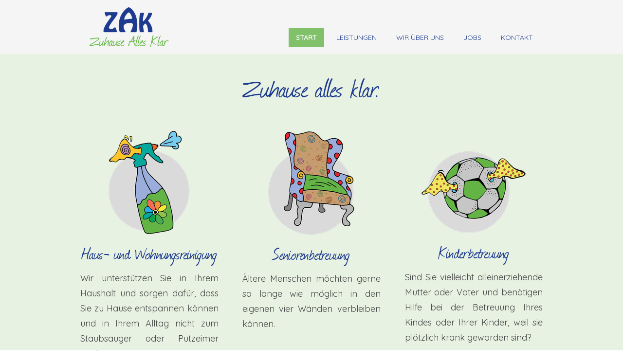

--- FILE ---
content_type: text/html; charset=UTF-8
request_url: https://www.zuhause-alles-klar.de/
body_size: 13190
content:
<!DOCTYPE html>
<html lang="de-DE"><head>
    <meta charset="utf-8"/>
    <link rel="dns-prefetch preconnect" href="https://u.jimcdn.com/" crossorigin="anonymous"/>
<link rel="dns-prefetch preconnect" href="https://assets.jimstatic.com/" crossorigin="anonymous"/>
<link rel="dns-prefetch preconnect" href="https://image.jimcdn.com" crossorigin="anonymous"/>
<link rel="dns-prefetch preconnect" href="https://fonts.jimstatic.com" crossorigin="anonymous"/>
<meta name="viewport" content="width=device-width, initial-scale=1"/>
<meta http-equiv="X-UA-Compatible" content="IE=edge"/>
<meta name="description" content=""/>
<meta name="robots" content="index, follow, archive"/>
<meta property="st:section" content=""/>
<meta name="generator" content="Jimdo Creator"/>
<meta name="twitter:title" content="Zuhause alles klar."/>
<meta name="twitter:description" content="Wir unterstützen Sie in Ihrem Haushalt und sorgen dafür, dass Sie zu Hause entspannen können und in Ihrem Alltag nicht zum Staubsauger oder Putzeimer greifen müssen."/>
<meta name="twitter:card" content="summary_large_image"/>
<meta property="og:url" content="https://www.zuhause-alles-klar.de/"/>
<meta property="og:title" content="Zuhause alles klar."/>
<meta property="og:description" content="Wir unterstützen Sie in Ihrem Haushalt und sorgen dafür, dass Sie zu Hause entspannen können und in Ihrem Alltag nicht zum Staubsauger oder Putzeimer greifen müssen."/>
<meta property="og:type" content="website"/>
<meta property="og:locale" content="de_DE"/>
<meta property="og:site_name" content="zuhause-alles-klar-tests Webseite!"/>
<meta name="twitter:image" content="https://image.jimcdn.com/app/cms/image/transf/dimension=1920x10000:format=png/path/sfef16edaa58b9cb0/image/i93c1cb0eb55434dc/version/1632682182/image.png"/>
<meta property="og:image" content="https://image.jimcdn.com/app/cms/image/transf/dimension=1920x10000:format=png/path/sfef16edaa58b9cb0/image/i93c1cb0eb55434dc/version/1632682182/image.png"/>
<meta property="og:image:width" content="1920"/>
<meta property="og:image:height" content="630"/>
<meta property="og:image:secure_url" content="https://image.jimcdn.com/app/cms/image/transf/dimension=1920x10000:format=png/path/sfef16edaa58b9cb0/image/i93c1cb0eb55434dc/version/1632682182/image.png"/><title>Zuhause alles klar. - zuhause-alles-klar-tests Webseite!</title>
<link rel="shortcut icon" href="https://u.jimcdn.com/cms/o/sfef16edaa58b9cb0/img/favicon.png?t=1625766098"/>
    
<link rel="canonical" href="https://www.zuhause-alles-klar.de/"/>

        <script src="https://assets.jimstatic.com/ckies.js.7c38a5f4f8d944ade39b.js"></script>

        <script src="https://assets.jimstatic.com/cookieControl.js.b05bf5f4339fa83b8e79.js"></script>
    <script>window.CookieControlSet.setToNormal();</script>

    <style>html,body{margin:0}.hidden{display:none}.n{padding:5px}#cc-website-title a {text-decoration: none}.cc-m-image-align-1{text-align:left}.cc-m-image-align-2{text-align:right}.cc-m-image-align-3{text-align:center}</style>

        <link href="https://u.jimcdn.com/cms/o/sfef16edaa58b9cb0/layout/dm_3a237ebd3d4d20e7bc85968f0ef54ebd/css/layout.css?t=1632681122" rel="stylesheet" type="text/css" id="jimdo_layout_css"/>
<script>     /* <![CDATA[ */     /*!  loadCss [c]2014 @scottjehl, Filament Group, Inc.  Licensed MIT */     window.loadCSS = window.loadCss = function(e,n,t){var r,l=window.document,a=l.createElement("link");if(n)r=n;else{var i=(l.body||l.getElementsByTagName("head")[0]).childNodes;r=i[i.length-1]}var o=l.styleSheets;a.rel="stylesheet",a.href=e,a.media="only x",r.parentNode.insertBefore(a,n?r:r.nextSibling);var d=function(e){for(var n=a.href,t=o.length;t--;)if(o[t].href===n)return e.call(a);setTimeout(function(){d(e)})};return a.onloadcssdefined=d,d(function(){a.media=t||"all"}),a};     window.onloadCSS = function(n,o){n.onload=function(){n.onload=null,o&&o.call(n)},"isApplicationInstalled"in navigator&&"onloadcssdefined"in n&&n.onloadcssdefined(o)}     /* ]]> */ </script>     <script>
// <![CDATA[
onloadCSS(loadCss('https://assets.jimstatic.com/web.css.eb85cb55dd9a47226f063339265ecc4f.css') , function() {
    this.id = 'jimdo_web_css';
});
// ]]>
</script>
<link href="https://assets.jimstatic.com/web.css.eb85cb55dd9a47226f063339265ecc4f.css" rel="preload" as="style"/>
<noscript>
<link href="https://assets.jimstatic.com/web.css.eb85cb55dd9a47226f063339265ecc4f.css" rel="stylesheet"/>
</noscript>
    <script>
    //<![CDATA[
        var jimdoData = {"isTestserver":false,"isLcJimdoCom":false,"isJimdoHelpCenter":false,"isProtectedPage":false,"cstok":"","cacheJsKey":"186e98539df89cc886f14e370fca1791cd2ed440","cacheCssKey":"186e98539df89cc886f14e370fca1791cd2ed440","cdnUrl":"https:\/\/assets.jimstatic.com\/","minUrl":"https:\/\/assets.jimstatic.com\/app\/cdn\/min\/file\/","authUrl":"https:\/\/a.jimdo.com\/","webPath":"https:\/\/www.zuhause-alles-klar.de\/","appUrl":"https:\/\/a.jimdo.com\/","cmsLanguage":"de_DE","isFreePackage":false,"mobile":false,"isDevkitTemplateUsed":true,"isTemplateResponsive":true,"websiteId":"sfef16edaa58b9cb0","pageId":2152929394,"packageId":2,"shop":{"deliveryTimeTexts":{"1":"1 - 3 Tage Lieferzeit","2":"3 - 5 Tage Lieferzeit","3":"5 - 8 Tage Lieferzeit"},"checkoutButtonText":"Zur Kasse","isReady":false,"currencyFormat":{"pattern":"#,##0.00 \u00a4","convertedPattern":"#,##0.00 $","symbols":{"GROUPING_SEPARATOR":".","DECIMAL_SEPARATOR":",","CURRENCY_SYMBOL":"\u20ac"}},"currencyLocale":"de_DE"},"tr":{"gmap":{"searchNotFound":"Die angegebene Adresse konnte nicht gefunden werden.","routeNotFound":"Die Anfahrtsroute konnte nicht berechnet werden. M\u00f6gliche Gr\u00fcnde: Die Startadresse ist zu ungenau oder zu weit von der Zieladresse entfernt."},"shop":{"checkoutSubmit":{"next":"N\u00e4chster Schritt","wait":"Bitte warten"},"paypalError":"Da ist leider etwas schiefgelaufen. Bitte versuche es erneut!","cartBar":"Zum Warenkorb","maintenance":"Dieser Shop ist vor\u00fcbergehend leider nicht erreichbar. Bitte probieren Sie es sp\u00e4ter noch einmal.","addToCartOverlay":{"productInsertedText":"Der Artikel wurde dem Warenkorb hinzugef\u00fcgt.","continueShoppingText":"Weiter einkaufen","reloadPageText":"neu laden"},"notReadyText":"Dieser Shop ist noch nicht vollst\u00e4ndig eingerichtet.","numLeftText":"Mehr als {:num} Exemplare dieses Artikels sind z.Z. leider nicht verf\u00fcgbar.","oneLeftText":"Es ist leider nur noch ein Exemplar dieses Artikels verf\u00fcgbar."},"common":{"timeout":"Es ist ein Fehler aufgetreten. Die von dir ausgew\u00e4hlte Aktion wurde abgebrochen. Bitte versuche es in ein paar Minuten erneut."},"form":{"badRequest":"Es ist ein Fehler aufgetreten: Die Eingaben konnten leider nicht \u00fcbermittelt werden. Bitte versuche es sp\u00e4ter noch einmal!"}},"jQuery":"jimdoGen002","isJimdoMobileApp":false,"bgConfig":{"id":59716094,"type":"color","color":"rgb(231, 242, 226)"},"bgFullscreen":null,"responsiveBreakpointLandscape":767,"responsiveBreakpointPortrait":480,"copyableHeadlineLinks":false,"tocGeneration":false,"googlemapsConsoleKey":false,"loggingForAnalytics":false,"loggingForPredefinedPages":false,"isFacebookPixelIdEnabled":false,"userAccountId":"bb4c2065-bfd3-41ec-802d-d13bda363107"};
    // ]]>
</script>

     <script> (function(window) { 'use strict'; var regBuff = window.__regModuleBuffer = []; var regModuleBuffer = function() { var args = [].slice.call(arguments); regBuff.push(args); }; if (!window.regModule) { window.regModule = regModuleBuffer; } })(window); </script>
    <script src="https://assets.jimstatic.com/web.js.58bdb3da3da85b5697c0.js" async="true"></script>
    <script src="https://assets.jimstatic.com/at.js.62588d64be2115a866ce.js"></script>

<style type="text/css">
/*<![CDATA[*/
    @font-face {
        font-family: 'Journal';
        src: url('https://u.jimcdn.com/cms/o/sfef16edaa58b9cb0/userlayout/font/journal.woff?t=1648806854') format('woff'), 
             url('https://u.jimcdn.com/cms/o/sfef16edaa58b9cb0/userlayout/font/journal.woff2?t=1648806860') format('woff2');
        font-weight: normal;
        font-style: normal;
    }
/*]]>*/
</style>


<style type="text/css">
/*<![CDATA[*/
    h1 {
        font-family: 'Journal', Arial, sans-serif !important;
    }
/*]]>*/
</style>


<style type="text/css">
/*<![CDATA[*/
    h2 {
        font-family: 'Journal', Arial, sans-serif !important;
    }
/*]]>*/
</style>


<style type="text/css">
/*<![CDATA[*/
    h3 {
        font-family: 'Journal', Arial, sans-serif !important;
    }
/*]]>*/
</style>


<style type="text/css">

/*<![CDATA[*/

.content-options

{margin-top: 150px;}

/*]]>*/

</style>


<style type="text/CSS">
/*<![CDATA[*/
    .bg-img1{
        background-image:url('https://image.jimcdn.com/app/cms/image/transf/dimension=1880x10000:format=jpg/path/sfef16edaa58b9cb0/image/i4319a418d9802390/version/1622400578/image.jpg');
    }
/*]]>*/
</style>


<style type="text/css">
/*<![CDATA[*/ 
 
   .jtpl-content {
    padding: 0 10px;
    margin-top:-80px;
    margin-bottom:-135px;
}
   /*]]>*/ 
</style>

    
</head>

<body class="body cc-page cc-page-index cc-indexpage j-m-gallery-styles j-m-video-styles j-m-hr-styles j-m-header-styles j-m-text-styles j-m-emotionheader-styles j-m-htmlCode-styles j-m-rss-styles j-m-form-styles-disabled j-m-table-styles j-m-textWithImage-styles j-m-downloadDocument-styles j-m-imageSubtitle-styles j-m-flickr-styles j-m-googlemaps-styles j-m-blogSelection-styles-disabled j-m-comment-styles-disabled j-m-jimdo-styles j-m-profile-styles j-m-guestbook-styles j-m-promotion-styles j-m-twitter-styles j-m-hgrid-styles j-m-shoppingcart-styles j-m-catalog-styles j-m-product-styles-disabled j-m-facebook-styles j-m-sharebuttons-styles j-m-formnew-styles-disabled j-m-callToAction-styles j-m-turbo-styles j-m-spacing-styles j-m-googleplus-styles j-m-dummy-styles j-m-search-styles j-m-booking-styles j-m-socialprofiles-styles j-footer-styles cc-pagemode-default cc-content-parent" id="page-2152929394">

<div id="cc-inner" class="cc-content-parent">

  <input type="checkbox" id="jtpl-navigation__checkbox" class="jtpl-navigation__checkbox"/><!-- _main.sass --><div class="jtpl-main cc-content-parent">

    <div class="jtpl-background-area" background-area=""></div>

    <!-- _cart.sass -->
    <div class="jtpl-cart">
      
    </div>
    <!-- END _cart.sass -->

    <!-- _header.sass -->
    <header class="jtpl-header navigation-colors"><div class="jtpl-topbar-section navigation-vertical-alignment">
        <div class="jtpl-logo">
          <div id="cc-website-logo" class="cc-single-module-element"><div id="cc-m-11509399294" class="j-module n j-imageSubtitle"><div class="cc-m-image-container"><figure class="cc-imagewrapper cc-m-image-align-3">
<a href="https://www.zuhause-alles-klar.de/" target="_self"><img srcset="https://image.jimcdn.com/app/cms/image/transf/dimension=162x10000:format=png/path/sfef16edaa58b9cb0/image/i673dacca5397c7b3/version/1632158042/image.png 162w, https://image.jimcdn.com/app/cms/image/transf/dimension=320x10000:format=png/path/sfef16edaa58b9cb0/image/i673dacca5397c7b3/version/1632158042/image.png 320w, https://image.jimcdn.com/app/cms/image/transf/dimension=324x10000:format=png/path/sfef16edaa58b9cb0/image/i673dacca5397c7b3/version/1632158042/image.png 324w" sizes="(min-width: 162px) 162px, 100vw" id="cc-m-imagesubtitle-image-11509399294" src="https://image.jimcdn.com/app/cms/image/transf/dimension=162x10000:format=png/path/sfef16edaa58b9cb0/image/i673dacca5397c7b3/version/1632158042/image.png" alt="zuhause-alles-klar-tests Webseite!" class="" data-src-width="1082" data-src-height="539" data-src="https://image.jimcdn.com/app/cms/image/transf/dimension=162x10000:format=png/path/sfef16edaa58b9cb0/image/i673dacca5397c7b3/version/1632158042/image.png" data-image-id="7964823194"/></a>    

</figure>
</div>
<div class="cc-clear"></div>
<script id="cc-m-reg-11509399294">// <![CDATA[

    window.regModule("module_imageSubtitle", {"data":{"imageExists":true,"hyperlink":"http:\/\/page-1981886422\/","hyperlink_target":"","hyperlinkAsString":"","pinterest":"0","id":11509399294,"widthEqualsContent":"0","resizeWidth":"162","resizeHeight":81},"id":11509399294});
// ]]>
</script></div></div>
        </div>

        <!-- _navigation.sass -->
        <nav class="jtpl-navigation" data-dropdown="true"><div data-container="navigation"><div class="j-nav-variant-nested"><ul class="cc-nav-level-0 j-nav-level-0"><li id="cc-nav-view-2152929394" class="jmd-nav__list-item-0 cc-nav-current j-nav-current jmd-nav__item--current"><a href="/" data-link-title="Start" class="cc-nav-current j-nav-current jmd-nav__link--current">Start</a></li><li id="cc-nav-view-2152929494" class="jmd-nav__list-item-0"><a href="/leistungen/" data-link-title="Leistungen">Leistungen</a></li><li id="cc-nav-view-2152929694" class="jmd-nav__list-item-0"><a href="/wir-über-uns/" data-link-title="Wir über uns">Wir über uns</a></li><li id="cc-nav-view-2154177894" class="jmd-nav__list-item-0"><a href="/jobs/" data-link-title="Jobs">Jobs</a></li><li id="cc-nav-view-2154177994" class="jmd-nav__list-item-0"><a href="/kontakt/" data-link-title="Kontakt">Kontakt</a></li></ul></div></div>
        </nav><!-- END _navigation.sass --><!-- _mobile-navigation.sass --><label for="jtpl-navigation__checkbox" class="jtpl-navigation__label navigation-colors__menu-icon">
          <span class="jtpl-navigation__borders navigation-colors__menu-icon"></span>
        </label>
        <div class="jtpl-mobile-navigation navigation-colors">
          <div data-container="navigation"><div class="j-nav-variant-nested"><ul class="cc-nav-level-0 j-nav-level-0"><li id="cc-nav-view-2152929394" class="jmd-nav__list-item-0 cc-nav-current j-nav-current jmd-nav__item--current"><a href="/" data-link-title="Start" class="cc-nav-current j-nav-current jmd-nav__link--current">Start</a></li><li id="cc-nav-view-2152929494" class="jmd-nav__list-item-0"><a href="/leistungen/" data-link-title="Leistungen">Leistungen</a></li><li id="cc-nav-view-2152929694" class="jmd-nav__list-item-0"><a href="/wir-über-uns/" data-link-title="Wir über uns">Wir über uns</a></li><li id="cc-nav-view-2154177894" class="jmd-nav__list-item-0"><a href="/jobs/" data-link-title="Jobs">Jobs</a></li><li id="cc-nav-view-2154177994" class="jmd-nav__list-item-0"><a href="/kontakt/" data-link-title="Kontakt">Kontakt</a></li></ul></div></div>
        </div>
        <!-- END _mobile-navigation.sass -->

      </div>
    </header><!-- END _header.sass --><!-- _section-main.sass --><div class="jtpl-section-main cc-content-parent">
      <div class="jtpl-content content-options cc-content-parent">

        <!-- breadcrumb.sass -->
        <div class="jtpl-breadcrumb breadcrumb-options">
          <div data-container="navigation"><div class="j-nav-variant-breadcrumb"><ol itemscope="true" itemtype="http://schema.org/BreadcrumbList"><li itemscope="true" itemprop="itemListElement" itemtype="http://schema.org/ListItem" class="cc-nav-current j-nav-current"><a href="/" data-link-title="Start" itemprop="item" class="cc-nav-current j-nav-current"><span itemprop="name">Start</span></a><meta itemprop="position" content="1"/></li></ol></div></div>
        </div>
        <!-- END breadcrumb.sass -->

        <div id="content_area" data-container="content"><div id="content_start"></div>
        
        <div id="cc-matrix-3093532994"><div id="cc-m-11621524594" class="j-module n j-spacing ">
    <div class="cc-m-spacer" style="height: 20px;">
    
</div>

</div><div id="cc-m-11509385594" class="j-module n j-header "><h1 class="" id="cc-m-header-11509385594">Zuhause alles klar.</h1></div><div id="cc-m-11530001094" class="j-module n j-spacing ">
    <div class="cc-m-spacer" style="height: 5px;">
    
</div>

</div><div id="cc-m-11509385694" class="j-module n j-spacing ">
    <div class="cc-m-spacer" style="height: 5px;">
    
</div>

</div><div id="cc-m-11509386194" class="j-module n j-hgrid ">    <div class="cc-m-hgrid-column" style="width: 31.99%;">
        <div id="cc-matrix-3093533594"><div id="cc-m-11509386594" class="j-module n j-spacing ">
    <div class="cc-m-spacer" style="height: 6px;">
    
</div>

</div><div id="cc-m-11525795094" class="j-module n j-imageSubtitle "><figure class="cc-imagewrapper cc-m-image-align-3">
<a href="/haus-und-wohnungsreinigung/"><img srcset="https://image.jimcdn.com/app/cms/image/transf/dimension=173x10000:format=png/path/sfef16edaa58b9cb0/image/i97d952174bf81de1/version/1634580570/image.png 173w, https://image.jimcdn.com/app/cms/image/transf/dimension=320x10000:format=png/path/sfef16edaa58b9cb0/image/i97d952174bf81de1/version/1634580570/image.png 320w, https://image.jimcdn.com/app/cms/image/transf/dimension=346x10000:format=png/path/sfef16edaa58b9cb0/image/i97d952174bf81de1/version/1634580570/image.png 346w" sizes="(min-width: 173px) 173px, 100vw" id="cc-m-imagesubtitle-image-11525795094" src="https://image.jimcdn.com/app/cms/image/transf/dimension=173x10000:format=png/path/sfef16edaa58b9cb0/image/i97d952174bf81de1/version/1634580570/image.png" alt="" class="" data-src-width="603" data-src-height="776" data-src="https://image.jimcdn.com/app/cms/image/transf/dimension=173x10000:format=png/path/sfef16edaa58b9cb0/image/i97d952174bf81de1/version/1634580570/image.png" data-image-id="7972166394"/></a>    

</figure>

<div class="cc-clear"></div>
<script id="cc-m-reg-11525795094">// <![CDATA[

    window.regModule("module_imageSubtitle", {"data":{"imageExists":true,"hyperlink":"\/app\/sfef16edaa58b9cb0\/p161ac5899654ba2a\/","hyperlink_target":"","hyperlinkAsString":"Haus- und Wohnungsreinigung","pinterest":"0","id":11525795094,"widthEqualsContent":"0","resizeWidth":"173","resizeHeight":223},"id":11525795094});
// ]]>
</script></div><div id="cc-m-11525800794" class="j-module n j-header "><h2 class="" id="cc-m-header-11525800794">Haus- und Wohnungsreinigung</h2></div><div id="cc-m-11509386694" class="j-module n j-text "><p style="padding-left: 10px; padding-right: 10px; text-align: justify;">
    Wir unterstützen Sie in Ihrem Haushalt und sorgen dafür, dass Sie zu Hause entspannen können und in Ihrem Alltag nicht zum Staubsauger oder Putzeimer greifen müssen.
</p></div><div id="cc-m-11509386794" class="j-module n j-callToAction "><div class="j-calltoaction-wrapper j-calltoaction-align-2">
    <a class="j-calltoaction-link j-calltoaction-link-style-1" data-action="button" href="/haus-und-wohnungsreinigung/" data-title="MEHR INFO">
        MEHR INFO    </a>
</div>
</div><div id="cc-m-11509386894" class="j-module n j-spacing ">
    <div class="cc-m-spacer" style="height: 50px;">
    
</div>

</div></div>    </div>
            <div class="cc-m-hgrid-separator" data-display="cms-only"><div></div></div>
        <div class="cc-m-hgrid-column" style="width: 31.99%;">
        <div id="cc-matrix-3093533694"><div id="cc-m-11644528494" class="j-module n j-spacing ">
    <div class="cc-m-spacer" style="height: 10px;">
    
</div>

</div><div id="cc-m-11525795694" class="j-module n j-imageSubtitle "><figure class="cc-imagewrapper cc-m-image-align-3">
<a href="/seniorenbetreuung/"><img srcset="https://image.jimcdn.com/app/cms/image/transf/dimension=185x10000:format=png/path/sfef16edaa58b9cb0/image/icdf9c4201fb39343/version/1634581132/image.png 185w, https://image.jimcdn.com/app/cms/image/transf/dimension=320x10000:format=png/path/sfef16edaa58b9cb0/image/icdf9c4201fb39343/version/1634581132/image.png 320w, https://image.jimcdn.com/app/cms/image/transf/dimension=370x10000:format=png/path/sfef16edaa58b9cb0/image/icdf9c4201fb39343/version/1634581132/image.png 370w" sizes="(min-width: 185px) 185px, 100vw" id="cc-m-imagesubtitle-image-11525795694" src="https://image.jimcdn.com/app/cms/image/transf/dimension=185x10000:format=png/path/sfef16edaa58b9cb0/image/icdf9c4201fb39343/version/1634581132/image.png" alt="" class="" data-src-width="612" data-src-height="728" data-src="https://image.jimcdn.com/app/cms/image/transf/dimension=185x10000:format=png/path/sfef16edaa58b9cb0/image/icdf9c4201fb39343/version/1634581132/image.png" data-image-id="7972167794"/></a>    

</figure>

<div class="cc-clear"></div>
<script id="cc-m-reg-11525795694">// <![CDATA[

    window.regModule("module_imageSubtitle", {"data":{"imageExists":true,"hyperlink":"\/app\/sfef16edaa58b9cb0\/p36fa8af2d94dba89\/","hyperlink_target":"","hyperlinkAsString":"Seniorenbetreuung","pinterest":"0","id":11525795694,"widthEqualsContent":"0","resizeWidth":"185","resizeHeight":221},"id":11525795694});
// ]]>
</script></div><div id="cc-m-11525800994" class="j-module n j-header "><h2 class="" id="cc-m-header-11525800994">Seniorenbetreuung</h2></div><div id="cc-m-11509387394" class="j-module n j-text "><p style="padding-left: 10px; padding-right: 10px; text-align: justify;">
    Ältere Menschen möchten gerne so lange wie möglich in den eigenen vier Wänden verbleiben können.
</p></div><div id="cc-m-11564271094" class="j-module n j-spacing ">
    <div class="cc-m-spacer" style="height: 52px;">
    
</div>

</div><div id="cc-m-11509387494" class="j-module n j-callToAction "><div class="j-calltoaction-wrapper j-calltoaction-align-2">
    <a class="j-calltoaction-link j-calltoaction-link-style-1" data-action="button" href="/seniorenbetreuung/" data-title="MEHR INFO">
        MEHR INFO    </a>
</div>
</div><div id="cc-m-11509387594" class="j-module n j-spacing ">
    <div class="cc-m-spacer" style="height: 50px;">
    
</div>

</div></div>    </div>
            <div class="cc-m-hgrid-separator" data-display="cms-only"><div></div></div>
        <div class="cc-m-hgrid-column last" style="width: 31.99%;">
        <div id="cc-matrix-3093533794"><div id="cc-m-11644528794" class="j-module n j-spacing ">
    <div class="cc-m-spacer" style="height: 50px;">
    
</div>

</div><div id="cc-m-11525796194" class="j-module n j-imageSubtitle "><figure class="cc-imagewrapper cc-m-image-align-3">
<a href="/kinderbetreuung/"><img srcset="https://image.jimcdn.com/app/cms/image/transf/dimension=225x10000:format=png/path/sfef16edaa58b9cb0/image/i44157962e70b6505/version/1634580561/image.png 225w, https://image.jimcdn.com/app/cms/image/transf/dimension=320x10000:format=png/path/sfef16edaa58b9cb0/image/i44157962e70b6505/version/1634580561/image.png 320w, https://image.jimcdn.com/app/cms/image/transf/dimension=450x10000:format=png/path/sfef16edaa58b9cb0/image/i44157962e70b6505/version/1634580561/image.png 450w" sizes="(min-width: 225px) 225px, 100vw" id="cc-m-imagesubtitle-image-11525796194" src="https://image.jimcdn.com/app/cms/image/transf/dimension=225x10000:format=png/path/sfef16edaa58b9cb0/image/i44157962e70b6505/version/1634580561/image.png" alt="" class="" data-src-width="777" data-src-height="611" data-src="https://image.jimcdn.com/app/cms/image/transf/dimension=225x10000:format=png/path/sfef16edaa58b9cb0/image/i44157962e70b6505/version/1634580561/image.png" data-image-id="7972167894"/></a>    

</figure>

<div class="cc-clear"></div>
<script id="cc-m-reg-11525796194">// <![CDATA[

    window.regModule("module_imageSubtitle", {"data":{"imageExists":true,"hyperlink":"\/app\/sfef16edaa58b9cb0\/pb8d9034f413343c0\/","hyperlink_target":"","hyperlinkAsString":"Kinderbetreuung","pinterest":"0","id":11525796194,"widthEqualsContent":"0","resizeWidth":"225","resizeHeight":177},"id":11525796194});
// ]]>
</script></div><div id="cc-m-11525801594" class="j-module n j-header "><h2 class="" id="cc-m-header-11525801594">Kinderbetreuung</h2></div><div id="cc-m-11509388094" class="j-module n j-text "><p style="padding-left: 10px; padding-right: 10px; text-align: justify;">
    Sind Sie vielleicht alleinerziehende Mutter oder Vater und benötigen Hilfe bei der Betreuung Ihres Kindes oder Ihrer Kinder, weil sie plötzlich krank geworden sind?
</p></div><div id="cc-m-11757789394" class="j-module n j-spacing ">
    <div class="cc-m-spacer" style="height: 23px;">
    
</div>

</div><div id="cc-m-11509388194" class="j-module n j-callToAction "><div class="j-calltoaction-wrapper j-calltoaction-align-2">
    <a class="j-calltoaction-link j-calltoaction-link-style-1" data-action="button" href="/kinderbetreuung/" data-title="MEHR INFO">
        MEHR INFO    </a>
</div>
</div><div id="cc-m-11509388294" class="j-module n j-spacing ">
    <div class="cc-m-spacer" style="height: 50px;">
    
</div>

</div></div>    </div>
    
<div class="cc-m-hgrid-overlay" data-display="cms-only"></div>

<br class="cc-clear"/>

</div><div id="cc-m-11528708094" class="j-module n j-header "><h2 class="" id="cc-m-header-11528708094">Unsere Motivation</h2></div><div id="cc-m-11528707994" class="j-module n j-text "><p style="text-align: left;">
    Für sehr viele Menschen ist das Zuhause ein Ort von besonderer Bedeutung.
</p>

<p style="text-align: justify;">
    Wir schätzen unsere Wohnung als unseren ganz privaten Lebensbereich, den wir frei gemäß unseren individuellen Vorstellungen gestalten. Das Zuhause ist ein Zufluchtsort, an dem wir uns wohl fühlen
    und so sein können, wie wir sind. Hier können wir uns entspannen und erholen und die freie Zeit genießen, mit Familie und Freunden zusammen sein.
</p>

<p style="text-align: justify;">
    Doch auch dieser Lebensbereich fordert uns einiges ab. Die Haushaltsführung kostet regelmäßig Zeit und Energie. Täglich aufs Neue müssen wir den Alltag organisieren und dafür sorgen, dass all die
    kleinen und großen Dinge erledigt werden, die alles am Laufen halten. Und dann kommt auch noch immer mal wieder etwas dazwischen, wir werden im Beruf mehr gefordert als geplant, wir fühlen uns
    gesundheitlich angeschlagen oder ein Familienmitglied wird krank oder hilfebedürftig.
</p>

<p style="text-align: justify;">
    Manchmal wird einfach alles zu viel, oder wir haben schlicht keine Lust mehr, uns um alles zu kümmern. Wir brauchen jemanden, der uns Arbeit abnimmt und uns im Alltag unterstützt.
</p>

<p style="text-align: left;">
    Und genau hier kommt <span style="color: #63b446;">ZAK</span> ins Spiel!
</p></div><div id="cc-m-11528711994" class="j-module n j-spacing ">
    <div class="cc-m-spacer" style="height: 20px;">
    
</div>

</div><div id="cc-m-11509389094" class="j-module n j-hr ">    <hr/>
</div><div id="cc-m-11528712094" class="j-module n j-spacing ">
    <div class="cc-m-spacer" style="height: 20px;">
    
</div>

</div><div id="cc-m-11528709994" class="j-module n j-header "><h2 class="" id="cc-m-header-11528709994">Unterstützung bei alltäglichen Dingen</h2></div><div id="cc-m-11528710094" class="j-module n j-text "><p style="text-align: justify;">
    In Ihren vier Wänden sollen Sie sich wohlfühlen. Klappt das mal nicht so, wie Sie es sich wünschen, beispielsweise aus gesundheitlichen Gründen, durch altersbedingte Einschränkungen oder weil Sie
    beruflich viel leisten müssen, sind wir für Sie da, unterstützen und entlasten Sie – damit zu Hause auch nach wie vor alles klar ist.
</p>

<p style="text-align: justify;">
    Unser umfassendes Angebotsspektrum richtet sich deshalb bewusst nicht nur an Senioren oder kranke Menschen, sondern auch an alleinerziehende Mütter und Väter sowie diejenigen, die voll
    berufstätig sind. Die Bezeichnung unseres Unternehmens – <span style="color: #37b346;">ZAK</span> – steht dabei einerseits für unseren Slogan "Zuhause alles klar" <span>und beschreibt
    andererseits unsere Arbeitsweise: „Zuverlässig – Anspruchsvoll – Kompetent“. Darauf können Sie sich verlassen.</span>
</p></div><div id="cc-m-11528712194" class="j-module n j-spacing ">
    <div class="cc-m-spacer" style="height: 20px;">
    
</div>

</div><div id="cc-m-11528711394" class="j-module n j-hr ">    <hr/>
</div><div id="cc-m-11528712394" class="j-module n j-spacing ">
    <div class="cc-m-spacer" style="height: 20px;">
    
</div>

</div><div id="cc-m-11528711494" class="j-module n j-header "><h2 class="" id="cc-m-header-11528711494">Leistungsstarkes und erfahrenes Team</h2></div><div id="cc-m-11528711594" class="j-module n j-text "><p style="text-align: justify;">
    Um Ihnen mit haushaltsnahen Dienstleistungen bei Bedarf unter die Arme zu greifen, beschäftigen wir ein leistungsstarkes und erfahrenes Team. Unsere MitarbeiterInnen sind bestens geschult, bilden
    sich in regelmäßigen Abständen weiter und verfügen über ein hohes Maß an Empathie. Zudem setzen wir auf Kontinuität. Das bedeutet, dass immer dieselbe Person zu Ihnen kommt, um die anfallenden
    Tätigkeiten im Haushalt mit größtmöglicher Sorgfalt zu erledigen.
</p></div><div id="cc-m-11564273194" class="j-module n j-spacing ">
    <div class="cc-m-spacer" style="height: 20px;">
    
</div>

</div><div id="cc-m-11564273494" class="j-module n j-hr ">    <hr/>
</div><div id="cc-m-11564273694" class="j-module n j-spacing ">
    <div class="cc-m-spacer" style="height: 20px;">
    
</div>

</div><div id="cc-m-11564273794" class="j-module n j-header "><h2 class="" id="cc-m-header-11564273794">Drei große Leistungs-Bereiche: Haus- und Wohnungsreinigung - Seniorenbetreuung - Kinderbetreuung</h2></div><div id="cc-m-11564274194" class="j-module n j-text "><p style="text-align: justify;">
    Wir kümmern uns für Sie um drei große Bereiche. Zum Einen ist das die <a href="/haus-und-wohnungsreinigung/" title="Haus- und Wohnungsreinigung">Haus- und Wohnungsreinigung</a>. Damit Sie nicht noch
    nach Feierabend zum Staubsauger oder Putzeimer greifen müssen, greifen wir Ihnen gerne unter die Arme. Das gilt auch für die Betreuung von <a href="/seniorenbetreuung/" title="Seniorenbetreuung">Senioren</a> oder <a href="/kinderbetreuung/" title="Kinderbetreuung">Kindern</a>. Ältere Menschen möchten gerne trotz altersbedingter eingeschränkter Fähigkeiten so
    lange wie möglich in den eigenen vier Wänden bleiben. Hier leisten unsere MitarbeiterInnen mit viel Einfühlungsvermögen einen wichtigen Beitrag, um Ihnen oder Ihren Angehörigen so viel
    Lebensqualität im Alltag wie möglich zu gewähren. Sind Sie vielleicht alleinerziehende Mutter oder Vater und benötigen Hilfe bei der Betreuung Ihres Kindes oder Ihrer Kinder, weil sie plötzlich
    krank geworden sind? Dann sind wir ebenfalls für Sie da. Unsere MitarbeiterInnen, die über Erfahrung in Kinderkrippen oder als Tagesmütter verfügen, kommen zu Ihnen nach Hause und kümmern sich
    dort um Kind und Haushalt – und um alles weitere, was sonst noch so anfällt.
</p></div><div id="cc-m-11564275394" class="j-module n j-spacing ">
    <div class="cc-m-spacer" style="height: 20px;">
    
</div>

</div><div id="cc-m-11564275594" class="j-module n j-hr ">    <hr/>
</div><div id="cc-m-11564275694" class="j-module n j-spacing ">
    <div class="cc-m-spacer" style="height: 20px;">
    
</div>

</div><div id="cc-m-11564275894" class="j-module n j-header "><h2 class="" id="cc-m-header-11564275894">Persönlicher Kontakt</h2></div><div id="cc-m-11564276094" class="j-module n j-text "><p style="text-align: justify;">
    Entscheidend sind für uns immer der persönliche Kontakt und der direkte Draht zu Ihnen. Deshalb orientieren wir uns an Ihren individuellen Wünschen und Anforderungen. Wenn Sie über unser Angebot
    beraten werden oder Details über unsere Kooperationspartner <a href="http://www.zak-pflege-hannover.de" target="_blank" title="www.zak-pflege-hannover.de">ZAK-Pflege</a> oder die Tagespflege im
    Flebbehof erfahren möchten, vereinbaren Sie einfach einen kostenlosen und unverbindlichen Termin zum Kennenlernen.
</p></div><div id="cc-m-11529685994" class="j-module n j-spacing ">
    <div class="cc-m-spacer" style="height: 10px;">
    
</div>

</div><div id="cc-m-11529685694" class="j-module n j-header "><h2 class="" id="cc-m-header-11529685694">Rufen Sie uns einfach an: 0511-920 49 409</h2></div><div id="cc-m-11626305994" class="j-module n j-imageSubtitle "><figure class="cc-imagewrapper cc-m-image-align-3 cc-m-width-maxed">
<img srcset="https://image.jimcdn.com/app/cms/image/transf/dimension=320x10000:format=png/path/sfef16edaa58b9cb0/image/i93c1cb0eb55434dc/version/1632682182/image.png 320w, https://image.jimcdn.com/app/cms/image/transf/dimension=640x10000:format=png/path/sfef16edaa58b9cb0/image/i93c1cb0eb55434dc/version/1632682182/image.png 640w, https://image.jimcdn.com/app/cms/image/transf/dimension=940x10000:format=png/path/sfef16edaa58b9cb0/image/i93c1cb0eb55434dc/version/1632682182/image.png 940w, https://image.jimcdn.com/app/cms/image/transf/dimension=960x10000:format=png/path/sfef16edaa58b9cb0/image/i93c1cb0eb55434dc/version/1632682182/image.png 960w, https://image.jimcdn.com/app/cms/image/transf/dimension=1280x10000:format=png/path/sfef16edaa58b9cb0/image/i93c1cb0eb55434dc/version/1632682182/image.png 1280w, https://image.jimcdn.com/app/cms/image/transf/dimension=1880x10000:format=png/path/sfef16edaa58b9cb0/image/i93c1cb0eb55434dc/version/1632682182/image.png 1880w" sizes="(min-width: 940px) 940px, 100vw" id="cc-m-imagesubtitle-image-11626305994" src="https://image.jimcdn.com/app/cms/image/transf/dimension=940x10000:format=png/path/sfef16edaa58b9cb0/image/i93c1cb0eb55434dc/version/1632682182/image.png" alt="" class="" data-src-width="3839" data-src-height="1259" data-src="https://image.jimcdn.com/app/cms/image/transf/dimension=940x10000:format=png/path/sfef16edaa58b9cb0/image/i93c1cb0eb55434dc/version/1632682182/image.png" data-image-id="8019686694"/>    

</figure>

<div class="cc-clear"></div>
<script id="cc-m-reg-11626305994">// <![CDATA[

    window.regModule("module_imageSubtitle", {"data":{"imageExists":true,"hyperlink":"","hyperlink_target":"","hyperlinkAsString":"","pinterest":"0","id":11626305994,"widthEqualsContent":"1","resizeWidth":"940","resizeHeight":309},"id":11626305994});
// ]]>
</script></div></div>
        
        </div>
      </div>
    </div>
    <!-- END _section-main.sass -->

    <!-- _section-aside.sass -->
    <aside class="jtpl-section-aside sidebar-options"><div class="jtpl-section-aside__inner">
        <div data-container="sidebar"><div id="cc-matrix-3093540694"><div id="cc-m-11509397894" class="j-module n j-hgrid ">    <div class="cc-m-hgrid-column" style="width: 36.93%;">
        <div id="cc-matrix-3093540994"><div id="cc-m-11509397994" class="j-module n j-spacing ">
    <div class="cc-m-spacer" style="height: 25px;">
    
</div>

</div><div id="cc-m-11524072894" class="j-module n j-header "><h1 class="" id="cc-m-header-11524072894">Kontakt</h1></div><div id="cc-m-11509398194" class="j-module n j-text "><p>
    Alter Markt 2
</p>

<p>
    30880 Laatzen
</p>

<p>
    <strong>T:</strong>  0511 920 494 09
</p>

<p>
    <strong>M:</strong> <a target="_blank" title="#" class="">info@zuhause-alles-klar.de</a>
</p></div></div>    </div>
            <div class="cc-m-hgrid-separator" data-display="cms-only"><div></div></div>
        <div class="cc-m-hgrid-column last" style="width: 61.06%;">
        <div id="cc-matrix-3093541194"><div id="cc-m-11509398594" class="j-module n j-spacing ">
    <div class="cc-m-spacer" style="height: 25px;">
    
</div>

</div><div id="cc-m-11524073294" class="j-module n j-header "><h1 class="" id="cc-m-header-11524073294">Kooperationspartner</h1></div><div id="cc-m-11563333294" class="j-module n j-gallery "><div class="cc-m-gallery-container cc-m-gallery-stack clearover" id="cc-m-gallery-11563333294">
            <div class="cc-m-gallery-stack-item" id="gallery_thumb_7989134594" data-sort="0">
            <a href="http://zak-pflege-hannover.de/" target="_blank"><img src="https://image.jimcdn.com/app/cms/image/transf/dimension=682x2048:format=png/path/sfef16edaa58b9cb0/image/i63240b4dc419690c/version/1640083159/image.png" data-orig-width="2048" data-orig-height="995" alt=""/></a>        </div>
            <div class="cc-m-gallery-stack-item" id="gallery_thumb_7989134494" data-sort="1">
            <a href="http://tagespflege-flebbehof.de/" target="_blank"><img src="https://image.jimcdn.com/app/cms/image/transf/dimension=682x2048:format=png/path/sfef16edaa58b9cb0/image/i062f590a47df3d1c/version/1640083135/image.png" data-orig-width="1000" data-orig-height="684" alt=""/></a>        </div>
            <div class="cc-m-gallery-stack-item" id="gallery_thumb_7991497994" data-sort="2">
            <a href="http://www.iks-hannover.de/" target="_blank"><img src="https://image.jimcdn.com/app/cms/image/transf/none/path/sfef16edaa58b9cb0/image/ie6cbfcb83e588eac/version/1627067186/image.png" data-orig-width="375" data-orig-height="223" alt=""/></a>        </div>
    </div>
<script id="cc-m-reg-11563333294">// <![CDATA[

    window.regModule("module_gallery", {"view":"4","countImages":3,"variant":"stack","selector":"#cc-m-gallery-11563333294","imageCount":3,"enlargeable":"0","multiUpload":true,"autostart":1,"pause":"4","showSliderThumbnails":1,"coolSize":"1","coolPadding":"5","stackCount":"3","stackPadding":"16","options":{"pinterest":"0"},"id":11563333294});
// ]]>
</script></div></div>    </div>
    
<div class="cc-m-hgrid-overlay" data-display="cms-only"></div>

<br class="cc-clear"/>

</div></div></div>
      </div>
    </aside><!-- END _section-aside.sass --><!-- _footer.sass --><footer class="jtpl-footer footer-options"><div class="jtpl-footer__inner">
        <div id="contentfooter" data-container="footer">

    
    <div class="j-meta-links">
        <a href="/about/">Impressum</a> | <a href="//www.zuhause-alles-klar.de/j/privacy">Datenschutz</a> | <a id="cookie-policy" href="javascript:window.CookieControl.showCookieSettings();">Cookie-Richtlinie</a> | <a href="/sitemap/">Sitemap</a>    </div>

    <div class="j-admin-links">
            
    <span class="loggedout">
        <a rel="nofollow" id="login" href="/login">Anmelden</a>
    </span>

<span class="loggedin">
    <a rel="nofollow" id="logout" target="_top" href="https://cms.e.jimdo.com/app/cms/logout.php">
        Abmelden    </a>
    |
    <a rel="nofollow" id="edit" target="_top" href="https://a.jimdo.com/app/auth/signin/jumpcms/?page=2152929394">Bearbeiten</a>
</span>
        </div>

    
</div>

      </div>
    </footer><!-- END _footer.sass -->
</div>
  <!-- END _main.sass -->

</div>    <script type="text/javascript">
//<![CDATA[
addAutomatedTracking('creator.website', track_anon);
//]]>
</script>
    
<div id="loginbox" class="hidden">

    <div id="loginbox-header">

    <a class="cc-close" title="Dieses Element zuklappen" href="#">zuklappen</a>

    <div class="c"></div>

</div>

<div id="loginbox-content">

        <div id="resendpw"></div>

        <div id="loginboxOuter"></div>
    </div>
</div>
<div id="loginbox-darklayer" class="hidden"></div>
<script>// <![CDATA[

    window.regModule("web_login", {"url":"https:\/\/www.zuhause-alles-klar.de\/","pageId":2152929394});
// ]]>
</script>


<div class="cc-individual-cookie-settings" id="cc-individual-cookie-settings" style="display: none" data-nosnippet="true">

</div>
<script>// <![CDATA[

    window.regModule("web_individualCookieSettings", {"categories":[{"type":"NECESSARY","name":"Unbedingt erforderlich","description":"Unbedingt erforderliche Cookies erm\u00f6glichen grundlegende Funktionen und sind f\u00fcr die einwandfreie Funktion der Website erforderlich. Daher kann man sie nicht deaktivieren. Diese Art von Cookies wird ausschlie\u00dflich von dem Betreiber der Website verwendet (First-Party-Cookie) und s\u00e4mtliche Informationen, die in den Cookies gespeichert sind, werden nur an diese Website gesendet.","required":true,"cookies":[{"key":"cookielaw","name":"cookielaw","description":"Cookielaw\n\nDieses Cookie zeigt das Cookie-Banner an und speichert die Cookie-Einstellungen des Besuchers.\n\nAnbieter:\nJimdo GmbH, Stresemannstrasse 375, 22761 Hamburg, Deutschland.\n\nCookie-Name: ckies_cookielaw\nCookie-Laufzeit: 1 Jahr\n\nDatenschutzerkl\u00e4rung:\nhttps:\/\/www.jimdo.com\/de\/info\/datenschutzerklaerung\/ ","required":true},{"key":"control-cookies-wildcard","name":"ckies_*","description":"Jimdo Control Cookies\n\nSteuerungs-Cookies zur Aktivierung der vom Website-Besucher ausgew\u00e4hlten Dienste\/Cookies und zur Speicherung der entsprechenden Cookie-Einstellungen. \n\nAnbieter:\nJimdo GmbH, Stresemannstra\u00dfe 375, 22761 Hamburg, Deutschland.\n\nCookie-Namen: ckies_*, ckies_postfinance, ckies_stripe, ckies_powr, ckies_google, ckies_cookielaw, ckies_ga, ckies_jimdo_analytics, ckies_fb_analytics, ckies_fr\n\nCookie-Laufzeit: 1 Jahr\n\nDatenschutzerkl\u00e4rung:\nhttps:\/\/www.jimdo.com\/de\/info\/datenschutzerklaerung\/ ","required":true}]},{"type":"FUNCTIONAL","name":"Funktionell","description":"Funktionelle Cookies erm\u00f6glichen dieser Website, bestimmte Funktionen zur Verf\u00fcgung zu stellen und Informationen zu speichern, die vom Nutzer eingegeben wurden \u2013 beispielsweise bereits registrierte Namen oder die Sprachauswahl. Damit werden verbesserte und personalisierte Funktionen gew\u00e4hrleistet.","required":false,"cookies":[{"key":"powr-v2","name":"powr","description":"POWr.io Cookies\n\nDiese Cookies registrieren anonyme, statistische Daten \u00fcber das Verhalten des Besuchers dieser Website und sind verantwortlich f\u00fcr die Gew\u00e4hrleistung der Funktionalit\u00e4t bestimmter Widgets, die auf dieser Website eingesetzt werden. Sie werden ausschlie\u00dflich f\u00fcr interne Analysen durch den Webseitenbetreiber verwendet z. B. f\u00fcr den Besucherz\u00e4hler.\n\nAnbieter:\nPowr.io, POWr HQ, 340 Pine Street, San Francisco, California 94104, USA.\n\nCookie Namen und Laufzeiten:\nahoy_unique_[unique id] (Laufzeit: Sitzung), POWR_PRODUCTION  (Laufzeit: Sitzung),  ahoy_visitor  (Laufzeit: 2 Jahre),   ahoy_visit  (Laufzeit: 1 Tag), src (Laufzeit: 30 Tage) Security, _gid Persistent (Laufzeit: 1 Tag), NID (Domain: google.com, Laufzeit: 180 Tage), 1P_JAR (Domain: google.com, Laufzeit: 30 Tage), DV (Domain: google.com, Laufzeit: 2 Stunden), SIDCC (Domain: google.com, Laufzeit: 1 Jahre), SID (Domain: google.com, Laufzeit: 2 Jahre), HSID (Domain: google.com, Laufzeit: 2 Jahre), SEARCH_SAMESITE (Domain: google.com, Laufzeit: 6 Monate), __cfduid (Domain: powrcdn.com, Laufzeit: 30 Tage).\n\nCookie-Richtlinie:\nhttps:\/\/www.powr.io\/privacy \n\nDatenschutzerkl\u00e4rung:\nhttps:\/\/www.powr.io\/privacy ","required":false},{"key":"google_maps","name":"Google Maps","description":"Die Aktivierung und Speicherung dieser Einstellung schaltet die Anzeige der Google Maps frei. \nAnbieter: Google LLC, 1600 Amphitheatre Parkway, Mountain View, CA 94043, USA oder Google Ireland Limited, Gordon House, Barrow Street, Dublin 4, Irland, wenn Sie in der EU ans\u00e4ssig sind.\nCookie Name und Laufzeit: google_maps ( Laufzeit: 1 Jahr)\nCookie Richtlinie: https:\/\/policies.google.com\/technologies\/cookies\nDatenschutzerkl\u00e4rung: https:\/\/policies.google.com\/privacy\n","required":false}]},{"type":"PERFORMANCE","name":"Performance","description":"Die Performance-Cookies sammeln Informationen dar\u00fcber, wie diese Website genutzt wird. Der Betreiber der Website nutzt diese Cookies um die Attraktivit\u00e4t, den Inhalt und die Funktionalit\u00e4t der Website zu verbessern.","required":false,"cookies":[]},{"type":"MARKETING","name":"Marketing \/ Third Party","description":"Marketing- \/ Third Party-Cookies stammen unter anderem von externen Werbeunternehmen und werden verwendet, um Informationen \u00fcber die vom Nutzer besuchten Websites zu sammeln, um z. B. zielgruppenorientierte Werbung f\u00fcr den Benutzer zu erstellen.","required":false,"cookies":[{"key":"powr_marketing","name":"powr_marketing","description":"POWr.io Cookies \n \nDiese Cookies sammeln zu Analysezwecken anonymisierte Informationen dar\u00fcber, wie Nutzer diese Website verwenden. \n\nAnbieter:\nPowr.io, POWr HQ, 340 Pine Street, San Francisco, California 94104, USA.  \n \nCookie-Namen und Laufzeiten: \n__Secure-3PAPISID (Domain: google.com, Laufzeit: 2 Jahre), SAPISID (Domain: google.com, Laufzeit: 2 Jahre), APISID (Domain: google.com, Laufzeit: 2 Jahre), SSID (Domain: google.com, Laufzeit: 2 Jahre), __Secure-3PSID (Domain: google.com, Laufzeit: 2 Jahre), CC (Domain:google.com, Laufzeit: 1 Jahr), ANID (Domain: google.com, Laufzeit: 10 Jahre), OTZ (Domain:google.com, Laufzeit: 1 Monat).\n \nCookie-Richtlinie: \nhttps:\/\/www.powr.io\/privacy \n \nDatenschutzerkl\u00e4rung: \nhttps:\/\/www.powr.io\/privacy \n","required":false}]}],"pagesWithoutCookieSettings":["\/about\/","\/j\/privacy"],"cookieSettingsHtmlUrl":"\/app\/module\/cookiesettings\/getcookiesettingshtml"});
// ]]>
</script>

</body>
</html>
